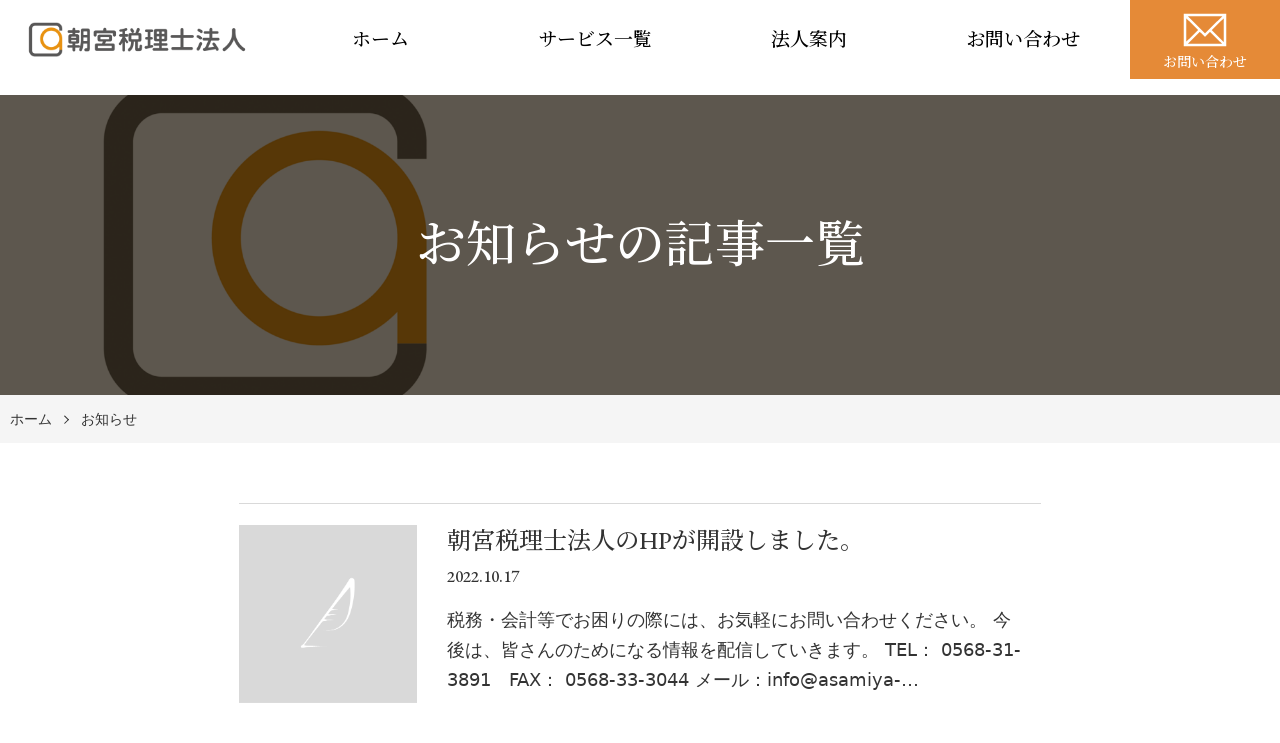

--- FILE ---
content_type: text/html; charset=UTF-8
request_url: https://www.asamiya-accounting.com/category/%E3%81%8A%E7%9F%A5%E3%82%89%E3%81%9B/
body_size: 60303
content:
<!DOCTYPE html>
<html dir="ltr" lang="ja"
	prefix="og: https://ogp.me/ns#" >

<head>
    <meta charset="UTF-8">
    <meta http-equiv="X-UA-Compatible" content="IE=edge">
    <meta name="viewport" content="width=device-width, initial-scale=1.0,shrink-to-fit=no">
    <meta name="format-detection" content="telephone=no">
    <!-- Meta -->
    <meta name="description" content="朝宮税理士法人（旧名：洞口眞澄税理士 事務所）「お知らせ」カテゴリーの記事一覧です。">
    <!-- Stylesheet -->
    <link rel="start" href="https://www.asamiya-accounting.com" title="ホーム">
    <meta property="og:site_name" content="朝宮税理士法人（旧名：洞口眞澄税理士 事務所）">
<meta property="og:title" content="お知らせ - 朝宮税理士法人（旧名：洞口眞澄税理士 事務所）">
<meta property="og:type" content="article">
<meta property="og:url" content="httpswww.asamiya-accounting.com/category/%E3%81%8A%E7%9F%A5%E3%82%89%E3%81%9B/">
<meta property="og:description" content="朝宮税理士法人（旧名：洞口眞澄税理士 事務所）「お知らせ」カテゴリーの記事一覧です。">
<meta property="og:image" content="https://www.asamiya-accounting.com/wp-content/uploads/2022/05/cropped-0A4A0404-1.jpg">
        <title>お知らせ - 朝宮税理士法人（旧名：洞口眞澄税理士 事務所）</title>

	  
		<!-- All in One SEO 4.2.3.1 -->
		<meta name="robots" content="max-image-preview:large" />
		<link rel="canonical" href="https://www.asamiya-accounting.com/category/%E3%81%8A%E7%9F%A5%E3%82%89%E3%81%9B/" />
		<meta name="generator" content="All in One SEO (AIOSEO) 4.2.3.1 " />
		<script type="application/ld+json" class="aioseo-schema">
			{"@context":"https:\/\/schema.org","@graph":[{"@type":"WebSite","@id":"https:\/\/www.asamiya-accounting.com\/#website","url":"https:\/\/www.asamiya-accounting.com\/","name":"\u671d\u5bae\u7a0e\u7406\u58eb\u6cd5\u4eba\uff08\u65e7\u540d\uff1a\u6d1e\u53e3\u771e\u6f84\u7a0e\u7406\u58eb \u4e8b\u52d9\u6240\uff09","description":"\u5275\u696d\u30fb\u767a\u5c55\u30fb\u4e8b\u696d\u627f\u7d99\u307e\u3067\u7d4c\u55b6\u8005\u4eba\u751f\u3092\u30c8\u30fc\u30bf\u30eb\u30b5\u30dd\u30fc\u30c8 \u4f1a\u8a08\u3067\u7d4c\u55b6\u306b\u529b\u3068\u5b89\u5fc3\u3092","inLanguage":"ja","publisher":{"@id":"https:\/\/www.asamiya-accounting.com\/#organization"}},{"@type":"Organization","@id":"https:\/\/www.asamiya-accounting.com\/#organization","name":"\u671d\u5bae\u7a0e\u7406\u58eb\u6cd5\u4eba\uff08\u65e7\u540d\uff1a\u6d1e\u53e3\u771e\u6f84\u7a0e\u7406\u58eb \u4e8b\u52d9\u6240\uff09","url":"https:\/\/www.asamiya-accounting.com\/","logo":{"@type":"ImageObject","@id":"https:\/\/www.asamiya-accounting.com\/#organizationLogo","url":"https:\/\/www.asamiya-accounting.com\/wp-content\/uploads\/2022\/09\/logomark.jpg","width":1299,"height":390},"image":{"@id":"https:\/\/www.asamiya-accounting.com\/#organizationLogo"}},{"@type":"BreadcrumbList","@id":"https:\/\/www.asamiya-accounting.com\/category\/%E3%81%8A%E7%9F%A5%E3%82%89%E3%81%9B\/#breadcrumblist","itemListElement":[{"@type":"ListItem","@id":"https:\/\/www.asamiya-accounting.com\/#listItem","position":1,"item":{"@type":"WebPage","@id":"https:\/\/www.asamiya-accounting.com\/","name":"\u30db\u30fc\u30e0","description":"\u5275\u696d\u30fb\u767a\u5c55\u30fb\u4e8b\u696d\u7d99\u627f\u307e\u3067\u7d4c\u55b6\u8005\u4eba\u751f\u3092\u30c8\u30fc\u30bf\u30eb\u30b5\u30dd\u30fc\u30c8\u3002\u4f1a\u8a08\u3067\u7d4c\u55b6\u306b\u529b\u3068\u5b89\u5fc3\u3092\u3002 \u6625\u65e5\u4e95\u5e02\u30fb\u5c0f\u7267\u5e02\u5468\u8fba\u306e\u7a0e\u7406\u58eb\u30fb\u516c\u8a8d\u4f1a\u8a08\u58eb","url":"https:\/\/www.asamiya-accounting.com\/"},"nextItem":"https:\/\/www.asamiya-accounting.com\/category\/%e3%81%8a%e7%9f%a5%e3%82%89%e3%81%9b\/#listItem"},{"@type":"ListItem","@id":"https:\/\/www.asamiya-accounting.com\/category\/%e3%81%8a%e7%9f%a5%e3%82%89%e3%81%9b\/#listItem","position":2,"item":{"@type":"WebPage","@id":"https:\/\/www.asamiya-accounting.com\/category\/%e3%81%8a%e7%9f%a5%e3%82%89%e3%81%9b\/","name":"\u304a\u77e5\u3089\u305b","url":"https:\/\/www.asamiya-accounting.com\/category\/%e3%81%8a%e7%9f%a5%e3%82%89%e3%81%9b\/"},"previousItem":"https:\/\/www.asamiya-accounting.com\/#listItem"}]},{"@type":"CollectionPage","@id":"https:\/\/www.asamiya-accounting.com\/category\/%E3%81%8A%E7%9F%A5%E3%82%89%E3%81%9B\/#collectionpage","url":"https:\/\/www.asamiya-accounting.com\/category\/%E3%81%8A%E7%9F%A5%E3%82%89%E3%81%9B\/","name":"\u304a\u77e5\u3089\u305b - \u671d\u5bae\u7a0e\u7406\u58eb\u6cd5\u4eba\uff08\u65e7\u540d\uff1a\u6d1e\u53e3\u771e\u6f84\u7a0e\u7406\u58eb \u4e8b\u52d9\u6240\uff09","inLanguage":"ja","isPartOf":{"@id":"https:\/\/www.asamiya-accounting.com\/#website"},"breadcrumb":{"@id":"https:\/\/www.asamiya-accounting.com\/category\/%E3%81%8A%E7%9F%A5%E3%82%89%E3%81%9B\/#breadcrumblist"}}]}
		</script>
		<!-- All in One SEO -->

<link rel='dns-prefetch' href='//fonts.googleapis.com' />
<link rel='dns-prefetch' href='//s.w.org' />
<link rel="alternate" type="application/rss+xml" title="朝宮税理士法人（旧名：洞口眞澄税理士 事務所） &raquo; フィード" href="https://www.asamiya-accounting.com/feed/" />
<link rel="alternate" type="application/rss+xml" title="朝宮税理士法人（旧名：洞口眞澄税理士 事務所） &raquo; コメントフィード" href="https://www.asamiya-accounting.com/comments/feed/" />
<link rel="alternate" type="application/rss+xml" title="朝宮税理士法人（旧名：洞口眞澄税理士 事務所） &raquo; お知らせ カテゴリーのフィード" href="https://www.asamiya-accounting.com/category/%e3%81%8a%e7%9f%a5%e3%82%89%e3%81%9b/feed/" />
<script type="text/javascript">
window._wpemojiSettings = {"baseUrl":"https:\/\/s.w.org\/images\/core\/emoji\/14.0.0\/72x72\/","ext":".png","svgUrl":"https:\/\/s.w.org\/images\/core\/emoji\/14.0.0\/svg\/","svgExt":".svg","source":{"concatemoji":"https:\/\/www.asamiya-accounting.com\/wp-includes\/js\/wp-emoji-release.min.js?ver=6.0.2"}};
/*! This file is auto-generated */
!function(e,a,t){var n,r,o,i=a.createElement("canvas"),p=i.getContext&&i.getContext("2d");function s(e,t){var a=String.fromCharCode,e=(p.clearRect(0,0,i.width,i.height),p.fillText(a.apply(this,e),0,0),i.toDataURL());return p.clearRect(0,0,i.width,i.height),p.fillText(a.apply(this,t),0,0),e===i.toDataURL()}function c(e){var t=a.createElement("script");t.src=e,t.defer=t.type="text/javascript",a.getElementsByTagName("head")[0].appendChild(t)}for(o=Array("flag","emoji"),t.supports={everything:!0,everythingExceptFlag:!0},r=0;r<o.length;r++)t.supports[o[r]]=function(e){if(!p||!p.fillText)return!1;switch(p.textBaseline="top",p.font="600 32px Arial",e){case"flag":return s([127987,65039,8205,9895,65039],[127987,65039,8203,9895,65039])?!1:!s([55356,56826,55356,56819],[55356,56826,8203,55356,56819])&&!s([55356,57332,56128,56423,56128,56418,56128,56421,56128,56430,56128,56423,56128,56447],[55356,57332,8203,56128,56423,8203,56128,56418,8203,56128,56421,8203,56128,56430,8203,56128,56423,8203,56128,56447]);case"emoji":return!s([129777,127995,8205,129778,127999],[129777,127995,8203,129778,127999])}return!1}(o[r]),t.supports.everything=t.supports.everything&&t.supports[o[r]],"flag"!==o[r]&&(t.supports.everythingExceptFlag=t.supports.everythingExceptFlag&&t.supports[o[r]]);t.supports.everythingExceptFlag=t.supports.everythingExceptFlag&&!t.supports.flag,t.DOMReady=!1,t.readyCallback=function(){t.DOMReady=!0},t.supports.everything||(n=function(){t.readyCallback()},a.addEventListener?(a.addEventListener("DOMContentLoaded",n,!1),e.addEventListener("load",n,!1)):(e.attachEvent("onload",n),a.attachEvent("onreadystatechange",function(){"complete"===a.readyState&&t.readyCallback()})),(e=t.source||{}).concatemoji?c(e.concatemoji):e.wpemoji&&e.twemoji&&(c(e.twemoji),c(e.wpemoji)))}(window,document,window._wpemojiSettings);
</script>
<style type="text/css">
img.wp-smiley,
img.emoji {
	display: inline !important;
	border: none !important;
	box-shadow: none !important;
	height: 1em !important;
	width: 1em !important;
	margin: 0 0.07em !important;
	vertical-align: -0.1em !important;
	background: none !important;
	padding: 0 !important;
}
</style>
	<link rel='stylesheet' id='wp-block-library-css'  href='https://www.asamiya-accounting.com/wp-includes/css/dist/block-library/style.min.css?ver=6.0.2' type='text/css' media='all' />
<style id='wp-block-library-inline-css' type='text/css'>
.has-text-align-justify{text-align:justify;}
</style>
<style id='wp-block-library-theme-inline-css' type='text/css'>
.wp-block-audio figcaption{color:#555;font-size:13px;text-align:center}.is-dark-theme .wp-block-audio figcaption{color:hsla(0,0%,100%,.65)}.wp-block-code{border:1px solid #ccc;border-radius:4px;font-family:Menlo,Consolas,monaco,monospace;padding:.8em 1em}.wp-block-embed figcaption{color:#555;font-size:13px;text-align:center}.is-dark-theme .wp-block-embed figcaption{color:hsla(0,0%,100%,.65)}.blocks-gallery-caption{color:#555;font-size:13px;text-align:center}.is-dark-theme .blocks-gallery-caption{color:hsla(0,0%,100%,.65)}.wp-block-image figcaption{color:#555;font-size:13px;text-align:center}.is-dark-theme .wp-block-image figcaption{color:hsla(0,0%,100%,.65)}.wp-block-pullquote{border-top:4px solid;border-bottom:4px solid;margin-bottom:1.75em;color:currentColor}.wp-block-pullquote__citation,.wp-block-pullquote cite,.wp-block-pullquote footer{color:currentColor;text-transform:uppercase;font-size:.8125em;font-style:normal}.wp-block-quote{border-left:.25em solid;margin:0 0 1.75em;padding-left:1em}.wp-block-quote cite,.wp-block-quote footer{color:currentColor;font-size:.8125em;position:relative;font-style:normal}.wp-block-quote.has-text-align-right{border-left:none;border-right:.25em solid;padding-left:0;padding-right:1em}.wp-block-quote.has-text-align-center{border:none;padding-left:0}.wp-block-quote.is-large,.wp-block-quote.is-style-large,.wp-block-quote.is-style-plain{border:none}.wp-block-search .wp-block-search__label{font-weight:700}:where(.wp-block-group.has-background){padding:1.25em 2.375em}.wp-block-separator.has-css-opacity{opacity:.4}.wp-block-separator{border:none;border-bottom:2px solid;margin-left:auto;margin-right:auto}.wp-block-separator.has-alpha-channel-opacity{opacity:1}.wp-block-separator:not(.is-style-wide):not(.is-style-dots){width:100px}.wp-block-separator.has-background:not(.is-style-dots){border-bottom:none;height:1px}.wp-block-separator.has-background:not(.is-style-wide):not(.is-style-dots){height:2px}.wp-block-table thead{border-bottom:3px solid}.wp-block-table tfoot{border-top:3px solid}.wp-block-table td,.wp-block-table th{padding:.5em;border:1px solid;word-break:normal}.wp-block-table figcaption{color:#555;font-size:13px;text-align:center}.is-dark-theme .wp-block-table figcaption{color:hsla(0,0%,100%,.65)}.wp-block-video figcaption{color:#555;font-size:13px;text-align:center}.is-dark-theme .wp-block-video figcaption{color:hsla(0,0%,100%,.65)}.wp-block-template-part.has-background{padding:1.25em 2.375em;margin-top:0;margin-bottom:0}
</style>
<link rel='stylesheet' id='mediaelement-css'  href='https://www.asamiya-accounting.com/wp-includes/js/mediaelement/mediaelementplayer-legacy.min.css?ver=4.2.16' type='text/css' media='all' />
<link rel='stylesheet' id='wp-mediaelement-css'  href='https://www.asamiya-accounting.com/wp-includes/js/mediaelement/wp-mediaelement.min.css?ver=6.0.2' type='text/css' media='all' />
<style id='global-styles-inline-css' type='text/css'>
body{--wp--preset--color--black: #000000;--wp--preset--color--cyan-bluish-gray: #abb8c3;--wp--preset--color--white: #ffffff;--wp--preset--color--pale-pink: #f78da7;--wp--preset--color--vivid-red: #cf2e2e;--wp--preset--color--luminous-vivid-orange: #ff6900;--wp--preset--color--luminous-vivid-amber: #fcb900;--wp--preset--color--light-green-cyan: #7bdcb5;--wp--preset--color--vivid-green-cyan: #00d084;--wp--preset--color--pale-cyan-blue: #8ed1fc;--wp--preset--color--vivid-cyan-blue: #0693e3;--wp--preset--color--vivid-purple: #9b51e0;--wp--preset--gradient--vivid-cyan-blue-to-vivid-purple: linear-gradient(135deg,rgba(6,147,227,1) 0%,rgb(155,81,224) 100%);--wp--preset--gradient--light-green-cyan-to-vivid-green-cyan: linear-gradient(135deg,rgb(122,220,180) 0%,rgb(0,208,130) 100%);--wp--preset--gradient--luminous-vivid-amber-to-luminous-vivid-orange: linear-gradient(135deg,rgba(252,185,0,1) 0%,rgba(255,105,0,1) 100%);--wp--preset--gradient--luminous-vivid-orange-to-vivid-red: linear-gradient(135deg,rgba(255,105,0,1) 0%,rgb(207,46,46) 100%);--wp--preset--gradient--very-light-gray-to-cyan-bluish-gray: linear-gradient(135deg,rgb(238,238,238) 0%,rgb(169,184,195) 100%);--wp--preset--gradient--cool-to-warm-spectrum: linear-gradient(135deg,rgb(74,234,220) 0%,rgb(151,120,209) 20%,rgb(207,42,186) 40%,rgb(238,44,130) 60%,rgb(251,105,98) 80%,rgb(254,248,76) 100%);--wp--preset--gradient--blush-light-purple: linear-gradient(135deg,rgb(255,206,236) 0%,rgb(152,150,240) 100%);--wp--preset--gradient--blush-bordeaux: linear-gradient(135deg,rgb(254,205,165) 0%,rgb(254,45,45) 50%,rgb(107,0,62) 100%);--wp--preset--gradient--luminous-dusk: linear-gradient(135deg,rgb(255,203,112) 0%,rgb(199,81,192) 50%,rgb(65,88,208) 100%);--wp--preset--gradient--pale-ocean: linear-gradient(135deg,rgb(255,245,203) 0%,rgb(182,227,212) 50%,rgb(51,167,181) 100%);--wp--preset--gradient--electric-grass: linear-gradient(135deg,rgb(202,248,128) 0%,rgb(113,206,126) 100%);--wp--preset--gradient--midnight: linear-gradient(135deg,rgb(2,3,129) 0%,rgb(40,116,252) 100%);--wp--preset--duotone--dark-grayscale: url('#wp-duotone-dark-grayscale');--wp--preset--duotone--grayscale: url('#wp-duotone-grayscale');--wp--preset--duotone--purple-yellow: url('#wp-duotone-purple-yellow');--wp--preset--duotone--blue-red: url('#wp-duotone-blue-red');--wp--preset--duotone--midnight: url('#wp-duotone-midnight');--wp--preset--duotone--magenta-yellow: url('#wp-duotone-magenta-yellow');--wp--preset--duotone--purple-green: url('#wp-duotone-purple-green');--wp--preset--duotone--blue-orange: url('#wp-duotone-blue-orange');--wp--preset--font-size--small: 14px;--wp--preset--font-size--medium: 20px;--wp--preset--font-size--large: 24px;--wp--preset--font-size--x-large: 42px;--wp--preset--font-size--normal: 18px;--wp--preset--font-size--huge: 32px;}.has-black-color{color: var(--wp--preset--color--black) !important;}.has-cyan-bluish-gray-color{color: var(--wp--preset--color--cyan-bluish-gray) !important;}.has-white-color{color: var(--wp--preset--color--white) !important;}.has-pale-pink-color{color: var(--wp--preset--color--pale-pink) !important;}.has-vivid-red-color{color: var(--wp--preset--color--vivid-red) !important;}.has-luminous-vivid-orange-color{color: var(--wp--preset--color--luminous-vivid-orange) !important;}.has-luminous-vivid-amber-color{color: var(--wp--preset--color--luminous-vivid-amber) !important;}.has-light-green-cyan-color{color: var(--wp--preset--color--light-green-cyan) !important;}.has-vivid-green-cyan-color{color: var(--wp--preset--color--vivid-green-cyan) !important;}.has-pale-cyan-blue-color{color: var(--wp--preset--color--pale-cyan-blue) !important;}.has-vivid-cyan-blue-color{color: var(--wp--preset--color--vivid-cyan-blue) !important;}.has-vivid-purple-color{color: var(--wp--preset--color--vivid-purple) !important;}.has-black-background-color{background-color: var(--wp--preset--color--black) !important;}.has-cyan-bluish-gray-background-color{background-color: var(--wp--preset--color--cyan-bluish-gray) !important;}.has-white-background-color{background-color: var(--wp--preset--color--white) !important;}.has-pale-pink-background-color{background-color: var(--wp--preset--color--pale-pink) !important;}.has-vivid-red-background-color{background-color: var(--wp--preset--color--vivid-red) !important;}.has-luminous-vivid-orange-background-color{background-color: var(--wp--preset--color--luminous-vivid-orange) !important;}.has-luminous-vivid-amber-background-color{background-color: var(--wp--preset--color--luminous-vivid-amber) !important;}.has-light-green-cyan-background-color{background-color: var(--wp--preset--color--light-green-cyan) !important;}.has-vivid-green-cyan-background-color{background-color: var(--wp--preset--color--vivid-green-cyan) !important;}.has-pale-cyan-blue-background-color{background-color: var(--wp--preset--color--pale-cyan-blue) !important;}.has-vivid-cyan-blue-background-color{background-color: var(--wp--preset--color--vivid-cyan-blue) !important;}.has-vivid-purple-background-color{background-color: var(--wp--preset--color--vivid-purple) !important;}.has-black-border-color{border-color: var(--wp--preset--color--black) !important;}.has-cyan-bluish-gray-border-color{border-color: var(--wp--preset--color--cyan-bluish-gray) !important;}.has-white-border-color{border-color: var(--wp--preset--color--white) !important;}.has-pale-pink-border-color{border-color: var(--wp--preset--color--pale-pink) !important;}.has-vivid-red-border-color{border-color: var(--wp--preset--color--vivid-red) !important;}.has-luminous-vivid-orange-border-color{border-color: var(--wp--preset--color--luminous-vivid-orange) !important;}.has-luminous-vivid-amber-border-color{border-color: var(--wp--preset--color--luminous-vivid-amber) !important;}.has-light-green-cyan-border-color{border-color: var(--wp--preset--color--light-green-cyan) !important;}.has-vivid-green-cyan-border-color{border-color: var(--wp--preset--color--vivid-green-cyan) !important;}.has-pale-cyan-blue-border-color{border-color: var(--wp--preset--color--pale-cyan-blue) !important;}.has-vivid-cyan-blue-border-color{border-color: var(--wp--preset--color--vivid-cyan-blue) !important;}.has-vivid-purple-border-color{border-color: var(--wp--preset--color--vivid-purple) !important;}.has-vivid-cyan-blue-to-vivid-purple-gradient-background{background: var(--wp--preset--gradient--vivid-cyan-blue-to-vivid-purple) !important;}.has-light-green-cyan-to-vivid-green-cyan-gradient-background{background: var(--wp--preset--gradient--light-green-cyan-to-vivid-green-cyan) !important;}.has-luminous-vivid-amber-to-luminous-vivid-orange-gradient-background{background: var(--wp--preset--gradient--luminous-vivid-amber-to-luminous-vivid-orange) !important;}.has-luminous-vivid-orange-to-vivid-red-gradient-background{background: var(--wp--preset--gradient--luminous-vivid-orange-to-vivid-red) !important;}.has-very-light-gray-to-cyan-bluish-gray-gradient-background{background: var(--wp--preset--gradient--very-light-gray-to-cyan-bluish-gray) !important;}.has-cool-to-warm-spectrum-gradient-background{background: var(--wp--preset--gradient--cool-to-warm-spectrum) !important;}.has-blush-light-purple-gradient-background{background: var(--wp--preset--gradient--blush-light-purple) !important;}.has-blush-bordeaux-gradient-background{background: var(--wp--preset--gradient--blush-bordeaux) !important;}.has-luminous-dusk-gradient-background{background: var(--wp--preset--gradient--luminous-dusk) !important;}.has-pale-ocean-gradient-background{background: var(--wp--preset--gradient--pale-ocean) !important;}.has-electric-grass-gradient-background{background: var(--wp--preset--gradient--electric-grass) !important;}.has-midnight-gradient-background{background: var(--wp--preset--gradient--midnight) !important;}.has-small-font-size{font-size: var(--wp--preset--font-size--small) !important;}.has-medium-font-size{font-size: var(--wp--preset--font-size--medium) !important;}.has-large-font-size{font-size: var(--wp--preset--font-size--large) !important;}.has-x-large-font-size{font-size: var(--wp--preset--font-size--x-large) !important;}
</style>
<link rel='stylesheet' id='wp-lightbox-2.min.css-css'  href='https://www.asamiya-accounting.com/wp-content/plugins/wp-lightbox-2/styles/lightbox.min.css?ver=1.3.4' type='text/css' media='all' />
<link rel='stylesheet' id='cmctheme-expert-kaikei-bootstrap-css'  href='https://www.asamiya-accounting.com/wp-content/themes/cmctheme-expert-kaikei/assets/css/bootstrap-grid.min.css?ver=20221011075224' type='text/css' media='all' />
<link rel='stylesheet' id='cmctheme-expert-kaikei-assets-css'  href='https://www.asamiya-accounting.com/wp-content/themes/cmctheme-expert-kaikei/assets/css/style.min.css?ver=20221011075224' type='text/css' media='all' />
<link rel='stylesheet' id='cmctheme-expert-kaikei-slick-css'  href='https://www.asamiya-accounting.com/wp-content/themes/cmctheme-expert-kaikei/assets/css/slick.min.css?ver=20221011075224' type='text/css' media='all' />
<link rel='stylesheet' id='googlefonts-css'  href='//fonts.googleapis.com/css?family=EB+Garamond:500|Noto+Serif+JP:500&#038;display=swap' type='text/css' media='all' />
<link rel='stylesheet' id='cmctheme-expert-kaikei-css'  href='https://www.asamiya-accounting.com/wp-content/themes/cmctheme-expert-kaikei/style.css?ver=20221011075224' type='text/css' media='all' />
<link rel='stylesheet' id='jetpack_css-css'  href='https://www.asamiya-accounting.com/wp-content/plugins/jetpack/css/jetpack.css?ver=11.4' type='text/css' media='all' />
<script type='text/javascript' src='https://www.asamiya-accounting.com/wp-includes/js/jquery/jquery.min.js?ver=3.6.0' id='jquery-core-js'></script>
<script type='text/javascript' src='https://www.asamiya-accounting.com/wp-includes/js/jquery/jquery-migrate.min.js?ver=3.3.2' id='jquery-migrate-js'></script>
<link rel="https://api.w.org/" href="https://www.asamiya-accounting.com/wp-json/" /><link rel="alternate" type="application/json" href="https://www.asamiya-accounting.com/wp-json/wp/v2/categories/7" /><link rel="EditURI" type="application/rsd+xml" title="RSD" href="https://www.asamiya-accounting.com/xmlrpc.php?rsd" />
<link rel="wlwmanifest" type="application/wlwmanifest+xml" href="https://www.asamiya-accounting.com/wp-includes/wlwmanifest.xml" /> 
<meta name="generator" content="WordPress 6.0.2" />
<style>img#wpstats{display:none}</style>
	<style type="text/css">
    .header-NavToggle:focus,
    .header-NavToggle:hover,
    .front-page .header-Contact,
    .footer-CorpInfo_Label,
    .header-NavToggle,
    .member-Body h3:before,
    .page-EntryBody h3:before,
    .single-EntryBody h3:before,
    .unit-CommentsList .reply a,
    .unit-ContactBar,
    .unit-Message_Img:after,
    .unit-NewsItem_Category,
    .unit-Pagination_Link[aria-current] ,
    .unit-BlogItem_More{
      background-color: #e58a37;
    }
    .member-Body h2:before,
    .page-EntryBody h2:before,
    .single-EntryBody h2:before {
      border-top-color: #e58a37;
      border-left-color: #e58a37;
    }
    .member-Body h4,
    .page-EntryBody h4,
    .single-EntryBody h4 {
      border-left-color: #e58a37;
    }
    .member-Body h5,
    .page-EntryBody h5,
    .single-EntryBody h5 {
      border-left-color: #e58a37;
    }
    .unit-PageMenu .post-page-numbers.current ,
    .unit-PostComments_Title:before,
    .unit-PostComments .comment-reply-title:before,
    .unit-BlogItem_More {
      border-color: #e58a37;
    }
    .error-EntryBody_Link,
    .unit-OutlineItem_Link,
    .unit-PageNav_Link,
    .unit-ToTop {
      background-color: #e58a37;
      border-color: #e58a37;
    }
    .error-EntryBody_Title,
    .single-EntryHeader_Title,
    .unit-CommentsList .comment-content a,
    .unit-CommentsList .comment-meta a,
    .unit-NewsItem_Date,
    .unit-PageNav_PageLink:hover,
    .unit-SidePager_Title,
    .unit-Widget table a,
    .widget_cmc_column_widget .widget-ColumnPosts_Date,
    .widget_recent_entries .post-date {
      color: #e58a37;
    }

    .unit-PageNav_Item .icon {
      fill: #e58a37;
    }
    @media screen and (min-width:992px) {
      .header-Contact,
      .header-NavMail {
        background-color: #e58a37;
      }
    }


</style>
<link rel="icon" href="https://www.asamiya-accounting.com/wp-content/uploads/2022/10/cropped-favicon33-32x32.png" sizes="32x32" />
<link rel="icon" href="https://www.asamiya-accounting.com/wp-content/uploads/2022/10/cropped-favicon33-192x192.png" sizes="192x192" />
<link rel="apple-touch-icon" href="https://www.asamiya-accounting.com/wp-content/uploads/2022/10/cropped-favicon33-180x180.png" />
<meta name="msapplication-TileImage" content="https://www.asamiya-accounting.com/wp-content/uploads/2022/10/cropped-favicon33-270x270.png" />
		<style type="text/css" id="wp-custom-css">
			@media(min-width:751px){
    .sp{
        display: none !important;
    }
}
@media(max-width:750px){
    .pc{
        display: none !important;
    }
}

.header-Contact .header-ContactTel .header-ContactTel_Number a{
text-decoration: none;
    color: #ffffff;
}
/*
@media screen and (max-width: 991px){.header-Inquiry {
    position: absolute;
    top: 0;
    right: 55px;
    width: 110px;
	display:table;
	}
.header-Inquiry_Link {
    display: table-cell;
	width:55px;
	}
	.telicon{
  fill: #FFF;
		background-color:#E58A37;}

}
*/

.unit-SliderItem_Title{
text-align:center;
}

/*
.unit-OutlineItem_Img{
  background-color: black;
}*/

table{
	width:100%;
}


.page-EntryBody .unit-Member 
h4.unit-MemberItem_Title{
padding-left: 0em !important;
border-left:none !important;
    text-align: center;
    font-family: 'EB Garamond','Noto Serif JP',serif;
    font-weight: 500;
    font-size: 1.125rem;
    margin-bottom: 0.5em;
    color: #333!important;
	margin-top:1em;
}

.unit-MemberItem_Desc h5{
	font-size: 12px;
	text-align:center;
	margin-bottom: 0em;
	padding-left: 0em !important;
border-left:none !important;
	font-size:auto !important;
}

.page-EntryBody .unit-Member .unit-MemberItem_Desc h5{
font-size: 12px;
		text-align:center;
	margin-bottom: 0em;
	padding-left: 0em !important;
border-left:none !important;
	font-size:auto !important;
}

.page-EntryBody .unit-MemberItem_Desc{
	color: #333;
}


.page-EntryBody .unit-Member .unit-MemberItem_Desc,
.unit-MemberItem_Desc {
    margin-top: -1em;
}

/*
.unit-PageHeader_Title {
    background: linear-gradient(to top, rgba(0, 0, 0, 0.5) 0%, rgba(0, 0, 0, 0.5) 100%), url(https://www.asamiya-accounting.com/wp-content/uploads/2022/06/グレー2.png) no-repeat center/cover, #000 !important;
}*/



/*******テーブル*******/

table th{
	background-color:#ccc;
}

table td,table th{
	 border:1px solid #333;
}

/*******フローチャート*******/
#flow ul.flow_list{
	list-style: none;
	padding: 0;
	margin: 0;
}
#flow ul.flow_list li{
	border: 5px solid #ccc;
    border-radius: 10px;
    margin-bottom: 35px;
    padding: 4px 10px;
    position: relative;
}
#flow ul.flow_list li::after{bottom: -34px;
    color:#ccc;
    content: "▼";
    font-size: 24px !important;
    left: 48%;
    position: absolute;}
#flow ul.flow_list li.last::after{/*最後の▼を外す*/
    content: "";
}
#flow ul.flow_list li h4::first-letter{/*1文字めを大きく*/
    font-family: garamond,times;
    font-size: 2rem;
    font-style: italic;
    letter-spacing: 0.15em;
}


/***************地図*************************/

#gmap {
    width: 100%;
    max-width: 1000px;
    height: 100%;
    min-height: 420px;
	  margin-bottom:24px;
}

.top_map{
text-align:center;
}

/***********フォーム**********************/

table.cform th {
	text-align:left;
	font-size: 14px;
	width: 24%; /*変なところで改行される場合はここの数字を変更します。*/
	border: solid 1px #d6d6d6;
	padding: 10px 0 10px 15px;
	font-weight: normal;
}

table.cform td {
	font-size: 14px;
	line-height: 150%;
	border: solid 1px #d6d6d6;
	padding: 10px 5px;
}

table.cform {
	width: 100%;
	margin: auto;
}

table.cform [type=submit] {
	display: inline-block;
	font-size: 20px;
	padding: 10px 30px;
	text-decoration: none;
	background: #ff8f00;
	color: #FFF;
	border-bottom: solid 4px #B17C00;
	border-radius: 3px;
}

table.cform option,
table.cform textarea,
table.cform input[type=text],
table.cform input[type=email],
table.cform input[type=search],
table.cform input[type=url] {
	width: 100%;
}

.required-srt {
	font-size: 8pt;
	padding: 5px;
	background: #ce0000;
	color: #fff;
	border-radius: 3px;
	margin-left: 10px;
	vertical-align: middle;
}

@media only screen and (max-width:767px) {
	table.cform th,
	table.cform td {
		width: 100%;
		display: block;
		border-top: none;
	}
}

.submit-btn input {
	display:block;
	background: #00142c;
	width: 60%;
	max-width: 550px;
	min-width: 220px;
	margin: 30px auto;
	display: block;
	border: 1px #00142c solid;
	text-align: center;
	padding: 5px;
	color: #fff;
	transition: all 0.4s ease;
}

.submit-btn input:hover {
	background: #fff;
	color: #00142c;
}


.red{
color:#ff0000;
}

table.cform .ziparea input[type="tel"],
table.cform .mwform-tel-field input[type="text"],
.cform .mwform-zip-field input[type="text"] {
display: inline-block;
width: 6em !important;
}
		</style>
		            <style>
                                                .unit-PageHeader_Title {
                        background: linear-gradient(to top, rgba(0, 0, 0, 0.5) 0%, rgba(0, 0, 0, 0.5) 100%),
                        url(https://www.asamiya-accounting.com/wp-content/uploads/2022/06/cropped-asamiya_image2-1-1.png) no-repeat center/cover,
                        #000;
                    }
                                    </style>
    <!-- Google tag (gtag.js) -->
<script async src="https://www.googletagmanager.com/gtag/js?id=G-282R4KZB70"></script>
<script>
  window.dataLayer = window.dataLayer || [];
  function gtag(){dataLayer.push(arguments);}
  gtag('js', new Date());

  gtag('config', 'G-282R4KZB70');
</script>
</head>

<body data-rsssl=1 class="archive category category-7 wp-custom-logo wp-embed-responsive">
    <svg xmlns="http://www.w3.org/2000/svg" viewBox="0 0 0 0" width="0" height="0" focusable="false" role="none" style="visibility: hidden; position: absolute; left: -9999px; overflow: hidden;" ><defs><filter id="wp-duotone-dark-grayscale"><feColorMatrix color-interpolation-filters="sRGB" type="matrix" values=" .299 .587 .114 0 0 .299 .587 .114 0 0 .299 .587 .114 0 0 .299 .587 .114 0 0 " /><feComponentTransfer color-interpolation-filters="sRGB" ><feFuncR type="table" tableValues="0 0.49803921568627" /><feFuncG type="table" tableValues="0 0.49803921568627" /><feFuncB type="table" tableValues="0 0.49803921568627" /><feFuncA type="table" tableValues="1 1" /></feComponentTransfer><feComposite in2="SourceGraphic" operator="in" /></filter></defs></svg><svg xmlns="http://www.w3.org/2000/svg" viewBox="0 0 0 0" width="0" height="0" focusable="false" role="none" style="visibility: hidden; position: absolute; left: -9999px; overflow: hidden;" ><defs><filter id="wp-duotone-grayscale"><feColorMatrix color-interpolation-filters="sRGB" type="matrix" values=" .299 .587 .114 0 0 .299 .587 .114 0 0 .299 .587 .114 0 0 .299 .587 .114 0 0 " /><feComponentTransfer color-interpolation-filters="sRGB" ><feFuncR type="table" tableValues="0 1" /><feFuncG type="table" tableValues="0 1" /><feFuncB type="table" tableValues="0 1" /><feFuncA type="table" tableValues="1 1" /></feComponentTransfer><feComposite in2="SourceGraphic" operator="in" /></filter></defs></svg><svg xmlns="http://www.w3.org/2000/svg" viewBox="0 0 0 0" width="0" height="0" focusable="false" role="none" style="visibility: hidden; position: absolute; left: -9999px; overflow: hidden;" ><defs><filter id="wp-duotone-purple-yellow"><feColorMatrix color-interpolation-filters="sRGB" type="matrix" values=" .299 .587 .114 0 0 .299 .587 .114 0 0 .299 .587 .114 0 0 .299 .587 .114 0 0 " /><feComponentTransfer color-interpolation-filters="sRGB" ><feFuncR type="table" tableValues="0.54901960784314 0.98823529411765" /><feFuncG type="table" tableValues="0 1" /><feFuncB type="table" tableValues="0.71764705882353 0.25490196078431" /><feFuncA type="table" tableValues="1 1" /></feComponentTransfer><feComposite in2="SourceGraphic" operator="in" /></filter></defs></svg><svg xmlns="http://www.w3.org/2000/svg" viewBox="0 0 0 0" width="0" height="0" focusable="false" role="none" style="visibility: hidden; position: absolute; left: -9999px; overflow: hidden;" ><defs><filter id="wp-duotone-blue-red"><feColorMatrix color-interpolation-filters="sRGB" type="matrix" values=" .299 .587 .114 0 0 .299 .587 .114 0 0 .299 .587 .114 0 0 .299 .587 .114 0 0 " /><feComponentTransfer color-interpolation-filters="sRGB" ><feFuncR type="table" tableValues="0 1" /><feFuncG type="table" tableValues="0 0.27843137254902" /><feFuncB type="table" tableValues="0.5921568627451 0.27843137254902" /><feFuncA type="table" tableValues="1 1" /></feComponentTransfer><feComposite in2="SourceGraphic" operator="in" /></filter></defs></svg><svg xmlns="http://www.w3.org/2000/svg" viewBox="0 0 0 0" width="0" height="0" focusable="false" role="none" style="visibility: hidden; position: absolute; left: -9999px; overflow: hidden;" ><defs><filter id="wp-duotone-midnight"><feColorMatrix color-interpolation-filters="sRGB" type="matrix" values=" .299 .587 .114 0 0 .299 .587 .114 0 0 .299 .587 .114 0 0 .299 .587 .114 0 0 " /><feComponentTransfer color-interpolation-filters="sRGB" ><feFuncR type="table" tableValues="0 0" /><feFuncG type="table" tableValues="0 0.64705882352941" /><feFuncB type="table" tableValues="0 1" /><feFuncA type="table" tableValues="1 1" /></feComponentTransfer><feComposite in2="SourceGraphic" operator="in" /></filter></defs></svg><svg xmlns="http://www.w3.org/2000/svg" viewBox="0 0 0 0" width="0" height="0" focusable="false" role="none" style="visibility: hidden; position: absolute; left: -9999px; overflow: hidden;" ><defs><filter id="wp-duotone-magenta-yellow"><feColorMatrix color-interpolation-filters="sRGB" type="matrix" values=" .299 .587 .114 0 0 .299 .587 .114 0 0 .299 .587 .114 0 0 .299 .587 .114 0 0 " /><feComponentTransfer color-interpolation-filters="sRGB" ><feFuncR type="table" tableValues="0.78039215686275 1" /><feFuncG type="table" tableValues="0 0.94901960784314" /><feFuncB type="table" tableValues="0.35294117647059 0.47058823529412" /><feFuncA type="table" tableValues="1 1" /></feComponentTransfer><feComposite in2="SourceGraphic" operator="in" /></filter></defs></svg><svg xmlns="http://www.w3.org/2000/svg" viewBox="0 0 0 0" width="0" height="0" focusable="false" role="none" style="visibility: hidden; position: absolute; left: -9999px; overflow: hidden;" ><defs><filter id="wp-duotone-purple-green"><feColorMatrix color-interpolation-filters="sRGB" type="matrix" values=" .299 .587 .114 0 0 .299 .587 .114 0 0 .299 .587 .114 0 0 .299 .587 .114 0 0 " /><feComponentTransfer color-interpolation-filters="sRGB" ><feFuncR type="table" tableValues="0.65098039215686 0.40392156862745" /><feFuncG type="table" tableValues="0 1" /><feFuncB type="table" tableValues="0.44705882352941 0.4" /><feFuncA type="table" tableValues="1 1" /></feComponentTransfer><feComposite in2="SourceGraphic" operator="in" /></filter></defs></svg><svg xmlns="http://www.w3.org/2000/svg" viewBox="0 0 0 0" width="0" height="0" focusable="false" role="none" style="visibility: hidden; position: absolute; left: -9999px; overflow: hidden;" ><defs><filter id="wp-duotone-blue-orange"><feColorMatrix color-interpolation-filters="sRGB" type="matrix" values=" .299 .587 .114 0 0 .299 .587 .114 0 0 .299 .587 .114 0 0 .299 .587 .114 0 0 " /><feComponentTransfer color-interpolation-filters="sRGB" ><feFuncR type="table" tableValues="0.098039215686275 1" /><feFuncG type="table" tableValues="0 0.66274509803922" /><feFuncB type="table" tableValues="0.84705882352941 0.41960784313725" /><feFuncA type="table" tableValues="1 1" /></feComponentTransfer><feComposite in2="SourceGraphic" operator="in" /></filter></defs></svg>    <svg aria-hidden="true" style="position: absolute; width: 0; height: 0; overflow: hidden;" version="1.1" xmlns="http://www.w3.org/2000/svg" xmlns:xlink="http://www.w3.org/1999/xlink">
<defs>
<symbol id="icon-arw-down" viewBox="0 0 32 32">
<path d="M16 22.8l-12.6-12.5 1.2-1.1 11.4 11.4 11.4-11.4 1.2 1.1z"></path>
</symbol>
<symbol id="icon-arw-left" viewBox="0 0 32 32">
<path d="M9.2 16l12.5-12.6 1.1 1.2-11.4 11.4 11.4 11.4-1.1 1.2z"></path>
</symbol>
<symbol id="icon-arw-right" viewBox="0 0 32 32">
<path d="M22.8 16l-12.5 12.6-1.1-1.2 11.4-11.4-11.4-11.4 1.1-1.2z"></path>
</symbol>
<symbol id="icon-arw-up" viewBox="0 0 32 32">
<path d="M16 9.2l12.6 12.5-1.2 1.1-11.4-11.4-11.4 11.4-1.2-1.1z"></path>
</symbol>
<symbol id="icon-book" viewBox="0 0 32 32">
<path d="M28.9 4.2c-1.413-0.254-3.039-0.399-4.699-0.4h-0.001c-0.194-0.008-0.422-0.012-0.651-0.012-2.744 0-5.341 0.632-7.653 1.758l0.104-0.046c-2.344-1.137-5.099-1.802-8.010-1.802-0.102 0-0.204 0.001-0.306 0.002l0.015-0c-1.666 0.002-3.288 0.184-4.85 0.528l0.15-0.028h-0.6v22.4l1-0.3c1.253-0.255 2.694-0.4 4.169-0.4 0.046 0 0.092 0 0.138 0l-0.007-0c0.025-0 0.056-0 0.086-0 2.23 0 4.366 0.403 6.339 1.141l-0.125-0.041v1.3h4v-1.3c1.739-0.636 3.747-1.004 5.841-1.004 0.126 0 0.252 0.001 0.377 0.004l-0.019-0c1.592 0.006 3.153 0.115 4.684 0.32l-0.184-0.020 0.9 0.2v-22.2zM4 24.6v-19c1.108-0.184 2.388-0.293 3.693-0.3l0.007-0c0.024-0 0.052-0 0.081-0 2.689 0 5.24 0.59 7.531 1.646l-0.112-0.046v18.9c-2.139-0.949-4.635-1.502-7.26-1.502-0.085 0-0.169 0.001-0.253 0.002l0.013-0c-0.144-0.004-0.314-0.007-0.484-0.007-1.137 0-2.249 0.112-3.324 0.325l0.108-0.018zM28 24.6l-3.8-0.2c-0.111-0.002-0.241-0.004-0.372-0.004-2.527 0-4.943 0.478-7.162 1.35l0.133-0.046v-18.8c2.028-0.952 4.405-1.507 6.911-1.507 0.172 0 0.343 0.003 0.514 0.008l-0.025-0.001 3.8 0.2z"></path>
</symbol>
<symbol id="icon-envelope" viewBox="0 0 32 32">
<path d="M2.4 5.6v20.8h27.2v-20.8zM16 18.1l-11-10.9h22.1zM11.6 16l-7.6 7.5v-15zM12.7 17.2l3.3 3.2 3.2-3.2 7.7 7.6h-21.9zM20.3 16.1l7.7-7.6v15.2z"></path>
</symbol>
<symbol id="icon-facebook" viewBox="0 0 32 32">
<path d="M22.3 11.3l-0.5 4.7h-3.7v13.6h-5.6v-13.6h-2.8v-4.7h2.8v-2.8c0-3.8 1.6-6.1 6.1-6.1h3.7v4.7h-2.3c-1.8 0-1.9 0.6-1.9 1.9v2.3z"></path>
</symbol>
<symbol id="icon-twitter" viewBox="0 0 32 32">
<path d="M26.8 10.5v0.7c0 0.030 0 0.065 0 0.1 0 8.671-7.029 15.7-15.7 15.7-0.035 0-0.070-0-0.106-0l0.005 0c-0.021 0-0.046 0-0.070 0-3.168 0-6.118-0.932-8.591-2.538l0.061 0.037h1.3c0.021 0 0.046 0 0.071 0 2.626 0 5.042-0.904 6.952-2.418l-0.023 0.018c-0.013 0-0.027 0-0.042 0-2.411 0-4.453-1.58-5.147-3.762l-0.011-0.038h2.5c-2.567-0.567-4.465-2.807-4.5-5.496l-0-0.004c0.717 0.423 1.577 0.68 2.494 0.7l0.006 0c-1.516-1.018-2.5-2.726-2.5-4.664 0-0.013 0-0.025 0-0.038v0.002c0.006-1.037 0.303-2.003 0.813-2.823l-0.013 0.023c2.75 3.394 6.849 5.601 11.468 5.799l0.032 0.001c-0.067-0.317-0.106-0.681-0.106-1.053 0-0.087 0.002-0.173 0.006-0.259l-0 0.012c0.066-3.042 2.547-5.482 5.599-5.482 1.567 0 2.984 0.644 4 1.681l0.001 0.001c1.318-0.223 2.495-0.678 3.542-1.324l-0.042 0.024c-0.403 1.291-1.257 2.341-2.375 2.987l-0.025 0.013c1.182-0.124 2.266-0.407 3.277-0.828l-0.077 0.028c-0.789 1.121-1.715 2.079-2.768 2.877l-0.032 0.023z"></path>
</symbol>
<symbol id="icon-instagram" viewBox="0 0 32 32">
<path d="M10 1h12c4.971 0 9 4.029 9 9v0 12c0 4.971-4.029 9-9 9v0h-12c-4.971 0-9-4.029-9-9v0-12c0-4.971 4.029-9 9-9v0zM10 4c-3.314 0-6 2.686-6 6v0 12c0 3.314 2.686 6 6 6v0h12c3.314 0 6-2.686 6-6v0-12c0-3.314-2.686-6-6-6v0zM16 23.5c-4.142 0-7.5-3.358-7.5-7.5s3.358-7.5 7.5-7.5c4.142 0 7.5 3.358 7.5 7.5v0c-0.056 4.12-3.38 7.444-7.495 7.5l-0.005 0zM16 20.5c2.485 0 4.5-2.015 4.5-4.5s-2.015-4.5-4.5-4.5c-2.485 0-4.5 2.015-4.5 4.5v0c0 2.485 2.015 4.5 4.5 4.5v0zM23.5 10c-0.828 0-1.5-0.672-1.5-1.5s0.672-1.5 1.5-1.5c0.828 0 1.5 0.672 1.5 1.5v0c0 0.828-0.672 1.5-1.5 1.5v0z"></path>
</symbol>
<symbol id="icon-youtube" viewBox="0 0 32 32">
<path d="M30.8 9.7c0.003-0.061 0.005-0.132 0.005-0.204 0-2.417-1.905-4.388-4.295-4.495l-0.010-0c-3.3-0.2-6.6-0.3-10-0.3h-1c-3.4 0-6.7 0.1-10 0.3-2.4 0.108-4.305 2.079-4.305 4.496 0 0.072 0.002 0.143 0.005 0.214l-0-0.010c-0.1 2.1-0.2 4.2-0.2 6.3s0.1 4.2 0.2 6.3c-0.003 0.061-0.005 0.132-0.005 0.204 0 2.417 1.905 4.388 4.295 4.495l0.010 0q5.1 0.3 10.5 0.3c3.6 0 7-0.1 10.5-0.3 2.4-0.108 4.305-2.079 4.305-4.496 0-0.072-0.002-0.143-0.005-0.214l0 0.010c0.1-2.1 0.2-4.2 0.2-6.3s-0.1-4.2-0.2-6.3zM13.1 21.7v-11.5l8.5 5.8z"></path>
</symbol>
</defs>
</svg>
<div class="content-Wrap">
    <header role="banner" class="header-Global" id="top">
        <div class="header-Global_Inner">
            <h1 class="header-SiteName">
                                    <a href="https://www.asamiya-accounting.com/" class="custom-logo-link" rel="home"><img width="4167" height="694" src="https://www.asamiya-accounting.com/wp-content/uploads/2022/05/cropped-rgb1.png" class="custom-logo" alt="朝宮税理士法人（旧名：洞口眞澄税理士 事務所）" srcset="https://www.asamiya-accounting.com/wp-content/uploads/2022/05/cropped-rgb1.png 4167w, https://www.asamiya-accounting.com/wp-content/uploads/2022/05/cropped-rgb1-300x50.png 300w, https://www.asamiya-accounting.com/wp-content/uploads/2022/05/cropped-rgb1-1024x171.png 1024w, https://www.asamiya-accounting.com/wp-content/uploads/2022/05/cropped-rgb1-768x128.png 768w, https://www.asamiya-accounting.com/wp-content/uploads/2022/05/cropped-rgb1-1536x256.png 1536w, https://www.asamiya-accounting.com/wp-content/uploads/2022/05/cropped-rgb1-2048x341.png 2048w" sizes="(max-width: 4167px) 100vw, 4167px" /></a>                            </h1>
            <nav role="navigation" class="header-Nav" aria-label="サイトメニュー">
                <button class="header-NavToggle d-md-block d-lg-none" aria-expanded="false">
                    <span class="header-NavToggle_Bar"></span>
                    <span class="header-NavToggle_Label" id="header-NavToggle_Label">menu</span>
                </button>
                <ul class="header-Nav_Items"><li class="menu-item menu-item-type-custom menu-item-object-custom menu-item-home header-Nav_Item"><a href="https://www.asamiya-accounting.com/" class="header-Nav_Link">ホーム</a></li>
<li class="menu-item menu-item-type-custom menu-item-object-custom menu-item-home menu-item-has-children header-Nav_Item"><a href="https://www.asamiya-accounting.com/#service" class="header-Nav_Link">サービス一覧</a>
<ul class="header-NavSecond">
	<li class="menu-item menu-item-type-post_type menu-item-object-service header-NavSecond_Item"><a href="https://www.asamiya-accounting.com/service/kaigyou/" class="header-NavSecond_Link">開業・法人設立支援</a></li>
	<li class="menu-item menu-item-type-post_type menu-item-object-service header-NavSecond_Item"><a href="https://www.asamiya-accounting.com/service/zeimu/" class="header-NavSecond_Link">税務・会計顧問</a></li>
	<li class="menu-item menu-item-type-post_type menu-item-object-service header-NavSecond_Item"><a href="https://www.asamiya-accounting.com/service/%e8%9e%8d%e8%b3%87%e3%82%b5%e3%83%9d%e3%83%bc%e3%83%88/" class="header-NavSecond_Link">融資サポート</a></li>
	<li class="menu-item menu-item-type-post_type menu-item-object-service header-NavSecond_Item"><a href="https://www.asamiya-accounting.com/service/%e8%a3%9c%e5%8a%a9%e9%87%91%e3%82%b5%e3%83%9d%e3%83%bc%e3%83%88/" class="header-NavSecond_Link">補助金サポート</a></li>
	<li class="menu-item menu-item-type-post_type menu-item-object-service header-NavSecond_Item"><a href="https://www.asamiya-accounting.com/service/cloud/" class="header-NavSecond_Link">クラウド会計導入支援</a></li>
	<li class="menu-item menu-item-type-post_type menu-item-object-service header-NavSecond_Item"><a href="https://www.asamiya-accounting.com/service/mas/" class="header-NavSecond_Link">経営戦略サポート</a></li>
	<li class="menu-item menu-item-type-post_type menu-item-object-service header-NavSecond_Item"><a href="https://www.asamiya-accounting.com/service/keishou/" class="header-NavSecond_Link">事業承継支援</a></li>
	<li class="menu-item menu-item-type-post_type menu-item-object-service header-NavSecond_Item"><a href="https://www.asamiya-accounting.com/service/manda/" class="header-NavSecond_Link">M＆A支援</a></li>
</ul>
</li>
<li class="menu-item menu-item-type-post_type menu-item-object-page menu-item-has-children header-Nav_Item"><a href="https://www.asamiya-accounting.com/company/" class="header-Nav_Link">法人案内</a>
<ul class="header-NavSecond">
	<li class="menu-item menu-item-type-custom menu-item-object-custom header-NavSecond_Item"><a href="https://www.asamiya-accounting.com/company/#rinen" class="header-NavSecond_Link">経営理念</a></li>
	<li class="menu-item menu-item-type-custom menu-item-object-custom header-NavSecond_Item"><a href="https://www.asamiya-accounting.com/company/#tsuyomi" class="header-NavSecond_Link">強み</a></li>
	<li class="menu-item menu-item-type-custom menu-item-object-custom header-NavSecond_Item"><a href="https://www.asamiya-accounting.com/company/#houjingaiyou" class="header-NavSecond_Link">法人概要</a></li>
	<li class="menu-item menu-item-type-custom menu-item-object-custom header-NavSecond_Item"><a href="https://www.asamiya-accounting.com/company/#access" class="header-NavSecond_Link">アクセス</a></li>
</ul>
</li>
<li class="menu-item menu-item-type-post_type menu-item-object-page header-Nav_Item"><a href="https://www.asamiya-accounting.com/contact/" class="header-Nav_Link">お問い合わせ</a></li>

<li class="header-NavMail d-none d-lg-block">
<a href="https://www.asamiya-accounting.com/contact/" class="header-NavMail_Link"  target="_blank" rel="noopener"><svg class="icon icon-envelope"><use xlink:href="#icon-envelope"></use></svg>お問い合わせ</a>
</li>
</ul>                <!-- /#top.header-Global -->
                </nav>
                    <!-- For Mobile Device -->
                            </div>
                <!-- /.header-Global -->
    </header>
    <main role="main" class="content">
<header class="unit-PageHeader">
    <h1 class="unit-PageHeader_Title">
		<!--
                    お知らせ - 朝宮税理士法人（旧名：洞口眞澄税理士 事務所）        -->
お知らせの記事一覧

		
    </h1>
    <nav class="unit-BreadCrumb" role="navigation" aria-label="現在のページ">	<ul class="unit-BreadCrumb_Items">
	    <li class="unit-BreadCrumb_Item"><a href="https://www.asamiya-accounting.com/"  class="unit-BreadCrumb_Link">ホーム</a><meta itemprop="position" content="1"></li>
	    <li class="unit-BreadCrumb_Item"><a href="https://www.asamiya-accounting.com/category/%e3%81%8a%e7%9f%a5%e3%82%89%e3%81%9b/" aria-current="page" class="unit-BreadCrumb_Link">お知らせ</a><meta itemprop="position" content="2"></li>
	</ul>
</nav>
</header>
<div class="unit-Body container-fluid">
    <div class="row justify-content-sm-center">
        <div class="col-sm-12 col-md-9">
                            <article id="post-638" class="unit-EntryItem post-638 post type-post status-publish format-standard hentry category-7">
    <a href="https://www.asamiya-accounting.com/%e6%9c%9d%e5%ae%ae%e7%a8%8e%e7%90%86%e5%a3%ab%e6%b3%95%e4%ba%ba%e3%81%aehp%e3%81%8c%e9%96%8b%e8%a8%ad%e3%81%97%e3%81%be%e3%81%97%e3%81%9f%e3%80%82/" class="unit-EntryItem_Link">
        <div class="row">
            <div class="col-sm-4 col-md-3">
                                <div class="unit-EntryItem_Img">
                    <img src="https://www.asamiya-accounting.com/wp-content/themes/cmctheme-expert-kaikei/assets/img/pic_no-image.png" alt="">
                </div>
                            </div>
            <div class="unit-EntryItem_Body col-sm-8 col-md-9">
                <h2 class="unit-EntryItem_Title">
                    朝宮税理士法人のHPが開設しました。                </h2>
                <ul class="unit-EntryMeta">
                    <li class="unit-EntryMeta_Item unit-EntryMeta_Date">
                        <time datetime=" 2022-10-17">
                            2022.10.17                        </time>
                    </li>
                                    </ul>
                <div class="unit-EntryItem_Excerpt">
                    <p>税務・会計等でお困りの際には、お気軽にお問い合わせください。 今後は、皆さんのためになる情報を配信していきます。 TEL： 0568-31-3891　FAX： 0568-33-3044 メール：info@asamiya-…</p>
                </div>
            </div>
        </div>
    </a>
    <!-- /.unit-EntryItem -->
</article>
                        <nav role="navigation" class="unit-Pagination">
        <!-- /.unit-Pagination -->
</nav>
        </div>
                <!-- /.row.justify-content-sm-center -->
    </div>
</div>
</main>
<div class="unit-ToTop">
    <a href="#top" class="unit-ToTop_Link">
        <svg class="icon icon-arw-up"><use xlink:href="#icon-arw-up"></use></svg>
        <span class="sr-only">ページの先頭へ</span>
    </a>
    <!-- /.unit-ToTop -->
</div>
<div class="footer-Wrap">
            <aside class="unit-ContactBar">
            <div class="container-fluid">
                <div class="row justify-content-center">
                    <div class="col-12 col-lg-8 ">
                        <h2 class="unit-ContactBar_Title">
                            お問い合わせ                        </h2>
                                                    <ul class="unit-Contact">
                                                                    <li class="unit-Contact_Mail">
                                        <a href="https://www.asamiya-accounting.com/contact/" class="unit-Contact_Link"  target="_blank" rel="noopener">
                                            <svg class="icon icon-envelope"><use xlink:href="#icon-envelope"></use></svg>お問い合わせフォーム                                        </a>
                                    </li>
                                                                                                    <li class="unit-Contact_Tel">
                                                                                    <span class="unit-Contact_Label">
                                                電話受付                                            </span>
                                            <span class="unit-Contact_Num">
                                                0568-31-3891                                             </span>
                                                                                            <small>（受付：平日　9:00-17:30）</small>
                                                                                                                        </li>
                                    <!-- <li class="unit-Contact_Tel-pc d-none d-sm-block">
                                        <span class="unit-Contact_Label">
                                            電話受付                                        </span>
                                        <span class="unit-Contact_Num">
                                            0568-31-3891                                         </span>
                                                                                    <small>（受付：平日　9:00-17:30）</small>
                                                                            </li> -->
                                                            </ul>
                                                                    </div>
                </div>
            </div>
            <!-- ./unit-ContactBar -->
        </aside>
        <footer role="contentinfo" class="footer-Global">
        <div class="container-fluid">
            <div class="row">
                <div class="col-lg">
                    <address class="footer-Address">
                        <div class="footer-Address_label">
                            <p>朝宮税理士法人（旧名：洞口眞澄税理士 事務所）</p>
                        </div>
                        <div class="footer-Address_Description">
                                                            <dl class="footer-CorpInfo">
                                                                            <dt class="footer-CorpInfo_Label">
                                            所在地                                        </dt>
                                        <dd class="footer-CorpInfo_Description">
                                            〒486-0846 <br />
愛知県春日井市朝宮町2-13-23<br />
春日井事務所<br />
<br />
〒461-0038<br />
愛知県名古屋市東区新出来2-1-8<br />
ソレイユ徳川802<br />
名古屋事務所                                        </dd>
                                                                                                                <dt class="footer-CorpInfo_Label">
                                            電話                                        </dt>
                                        <dd class="footer-CorpInfo_Description">
                                            0568-31-3891                                         </dd>
                                                                                                                <dt class="footer-CorpInfo_Label">
                                            FAX                                        </dt>
                                        <dd class="footer-CorpInfo_Description">
                                            0568-33-3044                                        </dd>
                                                                                                        </dl>
                                                                                        <ul class="footer-Sns">
                                                                            <li class="footer-Sns_Item footer-Sns_Facebook">
                                            <a href="https://www.facebook.com/asamiyazeirishihojin%20" class="footer-Sns_Link">
                                                <svg class="icon icon-facebook"><use xlink:href="#icon-facebook"></use></svg>
                                                <span class="sr-only">Facebook</span>
                                            </a>
                                        </li>
                                                                                                                                                                                                                    </ul>
                                                    </div>
                    </address>
                </div>
                                    <div class="col-lg">
                        <section class="unit-Widget widget_block"><div class="wp-container-1 wp-block-group"><div class="wp-block-group__inner-container"><h2>アーカイブ</h2><ul class=" wp-block-archives-list wp-block-archives">	<li><a href='https://www.asamiya-accounting.com/2022/10/'>2022年10月</a></li>
</ul></div></div></section><section class="unit-Widget widget_block"><div class="wp-container-2 wp-block-group"><div class="wp-block-group__inner-container"><h2>カテゴリー</h2><ul class="wp-block-categories-list wp-block-categories">	<li class="cat-item cat-item-7 current-cat"><a aria-current="page" href="https://www.asamiya-accounting.com/category/%e3%81%8a%e7%9f%a5%e3%82%89%e3%81%9b/">お知らせ</a>
</li>
</ul></div></div></section>                    </div>
                                    <div class="col-lg">
                        <section class="unit-Widget widget_block widget_search"><form role="search" method="get" action="https://www.asamiya-accounting.com/" class="wp-block-search__button-outside wp-block-search__text-button wp-block-search"><label for="wp-block-search__input-1" class="wp-block-search__label">検索</label><div class="wp-block-search__inside-wrapper " ><input type="search" id="wp-block-search__input-1" class="wp-block-search__input " name="s" value="" placeholder=""  required /><button type="submit" class="wp-block-search__button  "  >検索</button></div></form></section>                    </div>
                            </div>
        </div>
        <p class="footer-Copyright"><small>Copyright © 朝宮税理士法人</small></p>    </footer>
</div>
</div>
<!-- GlobalNavigation -->
<a href="tel:0568-31-3891" onclick="ga('send','event','Phone','Click To Call', 'Phone')"; style="color:#ffffff !important; background-color:#e58a37;" class="ctc_bar" id="click_to_call_bar""> <span class="icon  ctc-icon-phone"></span>TEL:0568-31-3891</a><style>.wp-container-1 > .alignleft { float: left; margin-inline-start: 0; margin-inline-end: 2em; }.wp-container-1 > .alignright { float: right; margin-inline-start: 2em; margin-inline-end: 0; }.wp-container-1 > .aligncenter { margin-left: auto !important; margin-right: auto !important; }</style>
<style>.wp-container-2 > .alignleft { float: left; margin-inline-start: 0; margin-inline-end: 2em; }.wp-container-2 > .alignright { float: right; margin-inline-start: 2em; margin-inline-end: 0; }.wp-container-2 > .aligncenter { margin-left: auto !important; margin-right: auto !important; }</style>
<link rel='stylesheet' id='ctc-styles-css'  href='https://www.asamiya-accounting.com/wp-content/plugins/really-simple-click-to-call/css/ctc_style.css?ver=6.0.2' type='text/css' media='all' />
<script type='text/javascript' id='wp-jquery-lightbox-js-extra'>
/* <![CDATA[ */
var JQLBSettings = {"fitToScreen":"0","resizeSpeed":"400","displayDownloadLink":"0","navbarOnTop":"0","loopImages":"","resizeCenter":"","marginSize":"","linkTarget":"","help":"","prevLinkTitle":"previous image","nextLinkTitle":"next image","prevLinkText":"\u00ab Previous","nextLinkText":"Next \u00bb","closeTitle":"close image gallery","image":"Image ","of":" of ","download":"Download","jqlb_overlay_opacity":"80","jqlb_overlay_color":"#000000","jqlb_overlay_close":"1","jqlb_border_width":"10","jqlb_border_color":"#ffffff","jqlb_border_radius":"0","jqlb_image_info_background_transparency":"100","jqlb_image_info_bg_color":"#ffffff","jqlb_image_info_text_color":"#000000","jqlb_image_info_text_fontsize":"10","jqlb_show_text_for_image":"1","jqlb_next_image_title":"next image","jqlb_previous_image_title":"previous image","jqlb_next_button_image":"https:\/\/www.asamiya-accounting.com\/wp-content\/plugins\/wp-lightbox-2\/styles\/images\/next.gif","jqlb_previous_button_image":"https:\/\/www.asamiya-accounting.com\/wp-content\/plugins\/wp-lightbox-2\/styles\/images\/prev.gif","jqlb_maximum_width":"","jqlb_maximum_height":"","jqlb_show_close_button":"1","jqlb_close_image_title":"close image gallery","jqlb_close_image_max_heght":"22","jqlb_image_for_close_lightbox":"https:\/\/www.asamiya-accounting.com\/wp-content\/plugins\/wp-lightbox-2\/styles\/images\/closelabel.gif","jqlb_keyboard_navigation":"1","jqlb_popup_size_fix":"0"};
/* ]]> */
</script>
<script type='text/javascript' src='https://www.asamiya-accounting.com/wp-content/plugins/wp-lightbox-2/js/dist/wp-lightbox-2.min.js?ver=1.3.4.1' id='wp-jquery-lightbox-js'></script>
<script type='text/javascript' src='https://www.asamiya-accounting.com/wp-content/themes/cmctheme-expert-kaikei/assets/plugins/slick/slick.min.js?ver=1.1.1' id='cmctheme-expert-kaikei-slick-js-js'></script>
<script type='text/javascript' src='https://www.asamiya-accounting.com/wp-content/themes/cmctheme-expert-kaikei/assets/js/init.min.js?ver=1.1.1' id='cmctheme-expert-kaikei-init-js-js'></script>
<script src='https://stats.wp.com/e-202603.js' defer></script>
<script>
	_stq = window._stq || [];
	_stq.push([ 'view', {v:'ext',j:'1:11.4',blog:'211663581',post:'0',tz:'9',srv:'www.asamiya-accounting.com'} ]);
	_stq.push([ 'clickTrackerInit', '211663581', '0' ]);
</script>
<script>
(function() {var menuBtn = document.querySelector('[aria-label="サイトメニュー"] button');var menuPanel = menuBtn.nextElementSibling;var menuText = document.getElementById('header-NavToggle_Label');menuPanel.hidden = true;document.addEventListener('DOMContentLoaded', function() {var mediaQuery = window.matchMedia('screen and (max-width: 992px)');function checkBreakPoint(mediaQuery) {if (mediaQuery.matches) {menuBtn.setAttribute('aria-expanded', 'false');menuPanel.hidden = true;} else {menuPanel.hidden = false;menuBtn.removeAttribute('aria-expanded');}}menuBtn.addEventListener('click', function() {var panelStatus = this.getAttribute('aria-expanded') === 'true';this.setAttribute('aria-expanded', String(!panelStatus));menuPanel.hidden = panelStatus;});mediaQuery.addListener(checkBreakPoint);checkBreakPoint(mediaQuery);});})();
</script>
</body>

</html>


--- FILE ---
content_type: text/css
request_url: https://www.asamiya-accounting.com/wp-content/themes/cmctheme-expert-kaikei/style.css?ver=20221011075224
body_size: 913
content:
/*
Theme Name: 税理士・公認会計士・会計事務所向け WordPress テーマ
Author: Communitycom, Inc.
Author URI: https://www.communitycom.jp/
Theme URI: https://communitycom-shop.jp/product/cmctheme-expert-kaikei/
Description: 税理士・公認会計士・会計事務所向け WordPress テーマ by Communitycom は、士業に携わる方向けの WordPress テーマです。
Version: 1.1.1
License: GPLv2 or later
License URI: http://www.gnu.org/licenses/gpl-2.0.html
Tags: one-column, two-columns, accessibility-ready, custom-colors, custom-menu, custom-logo, editor-style, featured-images, footer-widgets, threaded-comments, translation-ready, theme-options, responsive
Text Domain: cmctheme-expert01
Tested up to: 5.5
*/
/*
* EB Garamond
* Open Font License
* http://fonts.googleapis.com
* https://www.google.com/fonts/attribution
* https://scripts.sil.org/cms/scripts/page.php?site_id=nrsi&id=OFL_web

* Noto Serif JP
* Open Font License
* http://fonts.googleapis.com
* https://www.google.com/fonts/attribution
* https://scripts.sil.org/cms/scripts/page.php?site_id=nrsi&id=OFL_web
 */
